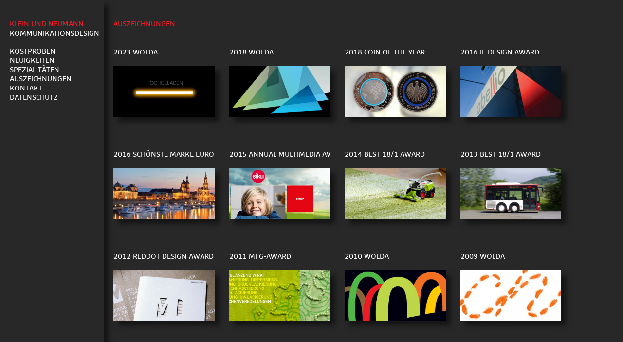

--- FILE ---
content_type: text/html; charset=UTF-8
request_url: https://www.kundn.de/typ/auszeichnungen/
body_size: 7651
content:
<!DOCTYPE html>
<html lang="de">
  <head>
    <meta charset="utf-8">
    <meta http-equiv="X-UA-Compatible" content="IE=edge">
    <meta name="viewport" content="width=device-width, initial-scale=1">
    <meta name="format-detection" content="telephone=no">

    <meta name="description" content="Seit 1995 entwickeln die Iserlohner Diplom KommunikationsDesigner Stefan Klein und Olaf Neumann Konzepte für Corporate-Design, Ideen für klassische Werbung und bieten einen Komplett-Service von der Idee bis zur Umsetzung in nahezu allen Medien.">
    <meta name="author" content="Thorsten Kaltenborn, kaltenborn.de">
    <meta name="copyright" content="Klein und Neumann KommunikationsDesign - All rights Reserved.">
    <meta name="robots" content="index,follow">
    <meta name="revisit-after" content="7 days">


    <title>Auszeichnungen &#8211; Klein und Neumann KommunikationsDesign – Agentur für Corporate-Design, Grafik und Fotografie, Konzeption und Werbung  in Iserlohn im Märkischen Kreis in Westfalen in NRW</title>
<meta name='robots' content='max-image-preview:large' />
<link rel="alternate" type="application/rss+xml" title="Klein und Neumann KommunikationsDesign – Agentur für Corporate-Design, Grafik und Fotografie, Konzeption und Werbung  in Iserlohn im Märkischen Kreis in Westfalen in NRW &raquo; Auszeichnungen Auszeichnungs-Typ Feed" href="https://www.kundn.de/typ/auszeichnungen/feed/" />
<script type="text/javascript">
/* <![CDATA[ */
window._wpemojiSettings = {"baseUrl":"https:\/\/s.w.org\/images\/core\/emoji\/15.0.3\/72x72\/","ext":".png","svgUrl":"https:\/\/s.w.org\/images\/core\/emoji\/15.0.3\/svg\/","svgExt":".svg","source":{"concatemoji":"https:\/\/www.kundn.de\/wp-includes\/js\/wp-emoji-release.min.js"}};
/*! This file is auto-generated */
!function(i,n){var o,s,e;function c(e){try{var t={supportTests:e,timestamp:(new Date).valueOf()};sessionStorage.setItem(o,JSON.stringify(t))}catch(e){}}function p(e,t,n){e.clearRect(0,0,e.canvas.width,e.canvas.height),e.fillText(t,0,0);var t=new Uint32Array(e.getImageData(0,0,e.canvas.width,e.canvas.height).data),r=(e.clearRect(0,0,e.canvas.width,e.canvas.height),e.fillText(n,0,0),new Uint32Array(e.getImageData(0,0,e.canvas.width,e.canvas.height).data));return t.every(function(e,t){return e===r[t]})}function u(e,t,n){switch(t){case"flag":return n(e,"\ud83c\udff3\ufe0f\u200d\u26a7\ufe0f","\ud83c\udff3\ufe0f\u200b\u26a7\ufe0f")?!1:!n(e,"\ud83c\uddfa\ud83c\uddf3","\ud83c\uddfa\u200b\ud83c\uddf3")&&!n(e,"\ud83c\udff4\udb40\udc67\udb40\udc62\udb40\udc65\udb40\udc6e\udb40\udc67\udb40\udc7f","\ud83c\udff4\u200b\udb40\udc67\u200b\udb40\udc62\u200b\udb40\udc65\u200b\udb40\udc6e\u200b\udb40\udc67\u200b\udb40\udc7f");case"emoji":return!n(e,"\ud83d\udc26\u200d\u2b1b","\ud83d\udc26\u200b\u2b1b")}return!1}function f(e,t,n){var r="undefined"!=typeof WorkerGlobalScope&&self instanceof WorkerGlobalScope?new OffscreenCanvas(300,150):i.createElement("canvas"),a=r.getContext("2d",{willReadFrequently:!0}),o=(a.textBaseline="top",a.font="600 32px Arial",{});return e.forEach(function(e){o[e]=t(a,e,n)}),o}function t(e){var t=i.createElement("script");t.src=e,t.defer=!0,i.head.appendChild(t)}"undefined"!=typeof Promise&&(o="wpEmojiSettingsSupports",s=["flag","emoji"],n.supports={everything:!0,everythingExceptFlag:!0},e=new Promise(function(e){i.addEventListener("DOMContentLoaded",e,{once:!0})}),new Promise(function(t){var n=function(){try{var e=JSON.parse(sessionStorage.getItem(o));if("object"==typeof e&&"number"==typeof e.timestamp&&(new Date).valueOf()<e.timestamp+604800&&"object"==typeof e.supportTests)return e.supportTests}catch(e){}return null}();if(!n){if("undefined"!=typeof Worker&&"undefined"!=typeof OffscreenCanvas&&"undefined"!=typeof URL&&URL.createObjectURL&&"undefined"!=typeof Blob)try{var e="postMessage("+f.toString()+"("+[JSON.stringify(s),u.toString(),p.toString()].join(",")+"));",r=new Blob([e],{type:"text/javascript"}),a=new Worker(URL.createObjectURL(r),{name:"wpTestEmojiSupports"});return void(a.onmessage=function(e){c(n=e.data),a.terminate(),t(n)})}catch(e){}c(n=f(s,u,p))}t(n)}).then(function(e){for(var t in e)n.supports[t]=e[t],n.supports.everything=n.supports.everything&&n.supports[t],"flag"!==t&&(n.supports.everythingExceptFlag=n.supports.everythingExceptFlag&&n.supports[t]);n.supports.everythingExceptFlag=n.supports.everythingExceptFlag&&!n.supports.flag,n.DOMReady=!1,n.readyCallback=function(){n.DOMReady=!0}}).then(function(){return e}).then(function(){var e;n.supports.everything||(n.readyCallback(),(e=n.source||{}).concatemoji?t(e.concatemoji):e.wpemoji&&e.twemoji&&(t(e.twemoji),t(e.wpemoji)))}))}((window,document),window._wpemojiSettings);
/* ]]> */
</script>
<style id='wp-emoji-styles-inline-css' type='text/css'>

	img.wp-smiley, img.emoji {
		display: inline !important;
		border: none !important;
		box-shadow: none !important;
		height: 1em !important;
		width: 1em !important;
		margin: 0 0.07em !important;
		vertical-align: -0.1em !important;
		background: none !important;
		padding: 0 !important;
	}
</style>
<link rel='stylesheet' id='wp-block-library-css' href='https://www.kundn.de/wp-includes/css/dist/block-library/style.min.css' type='text/css' media='all' />
<style id='classic-theme-styles-inline-css' type='text/css'>
/*! This file is auto-generated */
.wp-block-button__link{color:#fff;background-color:#32373c;border-radius:9999px;box-shadow:none;text-decoration:none;padding:calc(.667em + 2px) calc(1.333em + 2px);font-size:1.125em}.wp-block-file__button{background:#32373c;color:#fff;text-decoration:none}
</style>
<style id='global-styles-inline-css' type='text/css'>
:root{--wp--preset--aspect-ratio--square: 1;--wp--preset--aspect-ratio--4-3: 4/3;--wp--preset--aspect-ratio--3-4: 3/4;--wp--preset--aspect-ratio--3-2: 3/2;--wp--preset--aspect-ratio--2-3: 2/3;--wp--preset--aspect-ratio--16-9: 16/9;--wp--preset--aspect-ratio--9-16: 9/16;--wp--preset--color--black: #000000;--wp--preset--color--cyan-bluish-gray: #abb8c3;--wp--preset--color--white: #ffffff;--wp--preset--color--pale-pink: #f78da7;--wp--preset--color--vivid-red: #cf2e2e;--wp--preset--color--luminous-vivid-orange: #ff6900;--wp--preset--color--luminous-vivid-amber: #fcb900;--wp--preset--color--light-green-cyan: #7bdcb5;--wp--preset--color--vivid-green-cyan: #00d084;--wp--preset--color--pale-cyan-blue: #8ed1fc;--wp--preset--color--vivid-cyan-blue: #0693e3;--wp--preset--color--vivid-purple: #9b51e0;--wp--preset--gradient--vivid-cyan-blue-to-vivid-purple: linear-gradient(135deg,rgba(6,147,227,1) 0%,rgb(155,81,224) 100%);--wp--preset--gradient--light-green-cyan-to-vivid-green-cyan: linear-gradient(135deg,rgb(122,220,180) 0%,rgb(0,208,130) 100%);--wp--preset--gradient--luminous-vivid-amber-to-luminous-vivid-orange: linear-gradient(135deg,rgba(252,185,0,1) 0%,rgba(255,105,0,1) 100%);--wp--preset--gradient--luminous-vivid-orange-to-vivid-red: linear-gradient(135deg,rgba(255,105,0,1) 0%,rgb(207,46,46) 100%);--wp--preset--gradient--very-light-gray-to-cyan-bluish-gray: linear-gradient(135deg,rgb(238,238,238) 0%,rgb(169,184,195) 100%);--wp--preset--gradient--cool-to-warm-spectrum: linear-gradient(135deg,rgb(74,234,220) 0%,rgb(151,120,209) 20%,rgb(207,42,186) 40%,rgb(238,44,130) 60%,rgb(251,105,98) 80%,rgb(254,248,76) 100%);--wp--preset--gradient--blush-light-purple: linear-gradient(135deg,rgb(255,206,236) 0%,rgb(152,150,240) 100%);--wp--preset--gradient--blush-bordeaux: linear-gradient(135deg,rgb(254,205,165) 0%,rgb(254,45,45) 50%,rgb(107,0,62) 100%);--wp--preset--gradient--luminous-dusk: linear-gradient(135deg,rgb(255,203,112) 0%,rgb(199,81,192) 50%,rgb(65,88,208) 100%);--wp--preset--gradient--pale-ocean: linear-gradient(135deg,rgb(255,245,203) 0%,rgb(182,227,212) 50%,rgb(51,167,181) 100%);--wp--preset--gradient--electric-grass: linear-gradient(135deg,rgb(202,248,128) 0%,rgb(113,206,126) 100%);--wp--preset--gradient--midnight: linear-gradient(135deg,rgb(2,3,129) 0%,rgb(40,116,252) 100%);--wp--preset--font-size--small: 13px;--wp--preset--font-size--medium: 20px;--wp--preset--font-size--large: 36px;--wp--preset--font-size--x-large: 42px;--wp--preset--spacing--20: 0.44rem;--wp--preset--spacing--30: 0.67rem;--wp--preset--spacing--40: 1rem;--wp--preset--spacing--50: 1.5rem;--wp--preset--spacing--60: 2.25rem;--wp--preset--spacing--70: 3.38rem;--wp--preset--spacing--80: 5.06rem;--wp--preset--shadow--natural: 6px 6px 9px rgba(0, 0, 0, 0.2);--wp--preset--shadow--deep: 12px 12px 50px rgba(0, 0, 0, 0.4);--wp--preset--shadow--sharp: 6px 6px 0px rgba(0, 0, 0, 0.2);--wp--preset--shadow--outlined: 6px 6px 0px -3px rgba(255, 255, 255, 1), 6px 6px rgba(0, 0, 0, 1);--wp--preset--shadow--crisp: 6px 6px 0px rgba(0, 0, 0, 1);}:where(.is-layout-flex){gap: 0.5em;}:where(.is-layout-grid){gap: 0.5em;}body .is-layout-flex{display: flex;}.is-layout-flex{flex-wrap: wrap;align-items: center;}.is-layout-flex > :is(*, div){margin: 0;}body .is-layout-grid{display: grid;}.is-layout-grid > :is(*, div){margin: 0;}:where(.wp-block-columns.is-layout-flex){gap: 2em;}:where(.wp-block-columns.is-layout-grid){gap: 2em;}:where(.wp-block-post-template.is-layout-flex){gap: 1.25em;}:where(.wp-block-post-template.is-layout-grid){gap: 1.25em;}.has-black-color{color: var(--wp--preset--color--black) !important;}.has-cyan-bluish-gray-color{color: var(--wp--preset--color--cyan-bluish-gray) !important;}.has-white-color{color: var(--wp--preset--color--white) !important;}.has-pale-pink-color{color: var(--wp--preset--color--pale-pink) !important;}.has-vivid-red-color{color: var(--wp--preset--color--vivid-red) !important;}.has-luminous-vivid-orange-color{color: var(--wp--preset--color--luminous-vivid-orange) !important;}.has-luminous-vivid-amber-color{color: var(--wp--preset--color--luminous-vivid-amber) !important;}.has-light-green-cyan-color{color: var(--wp--preset--color--light-green-cyan) !important;}.has-vivid-green-cyan-color{color: var(--wp--preset--color--vivid-green-cyan) !important;}.has-pale-cyan-blue-color{color: var(--wp--preset--color--pale-cyan-blue) !important;}.has-vivid-cyan-blue-color{color: var(--wp--preset--color--vivid-cyan-blue) !important;}.has-vivid-purple-color{color: var(--wp--preset--color--vivid-purple) !important;}.has-black-background-color{background-color: var(--wp--preset--color--black) !important;}.has-cyan-bluish-gray-background-color{background-color: var(--wp--preset--color--cyan-bluish-gray) !important;}.has-white-background-color{background-color: var(--wp--preset--color--white) !important;}.has-pale-pink-background-color{background-color: var(--wp--preset--color--pale-pink) !important;}.has-vivid-red-background-color{background-color: var(--wp--preset--color--vivid-red) !important;}.has-luminous-vivid-orange-background-color{background-color: var(--wp--preset--color--luminous-vivid-orange) !important;}.has-luminous-vivid-amber-background-color{background-color: var(--wp--preset--color--luminous-vivid-amber) !important;}.has-light-green-cyan-background-color{background-color: var(--wp--preset--color--light-green-cyan) !important;}.has-vivid-green-cyan-background-color{background-color: var(--wp--preset--color--vivid-green-cyan) !important;}.has-pale-cyan-blue-background-color{background-color: var(--wp--preset--color--pale-cyan-blue) !important;}.has-vivid-cyan-blue-background-color{background-color: var(--wp--preset--color--vivid-cyan-blue) !important;}.has-vivid-purple-background-color{background-color: var(--wp--preset--color--vivid-purple) !important;}.has-black-border-color{border-color: var(--wp--preset--color--black) !important;}.has-cyan-bluish-gray-border-color{border-color: var(--wp--preset--color--cyan-bluish-gray) !important;}.has-white-border-color{border-color: var(--wp--preset--color--white) !important;}.has-pale-pink-border-color{border-color: var(--wp--preset--color--pale-pink) !important;}.has-vivid-red-border-color{border-color: var(--wp--preset--color--vivid-red) !important;}.has-luminous-vivid-orange-border-color{border-color: var(--wp--preset--color--luminous-vivid-orange) !important;}.has-luminous-vivid-amber-border-color{border-color: var(--wp--preset--color--luminous-vivid-amber) !important;}.has-light-green-cyan-border-color{border-color: var(--wp--preset--color--light-green-cyan) !important;}.has-vivid-green-cyan-border-color{border-color: var(--wp--preset--color--vivid-green-cyan) !important;}.has-pale-cyan-blue-border-color{border-color: var(--wp--preset--color--pale-cyan-blue) !important;}.has-vivid-cyan-blue-border-color{border-color: var(--wp--preset--color--vivid-cyan-blue) !important;}.has-vivid-purple-border-color{border-color: var(--wp--preset--color--vivid-purple) !important;}.has-vivid-cyan-blue-to-vivid-purple-gradient-background{background: var(--wp--preset--gradient--vivid-cyan-blue-to-vivid-purple) !important;}.has-light-green-cyan-to-vivid-green-cyan-gradient-background{background: var(--wp--preset--gradient--light-green-cyan-to-vivid-green-cyan) !important;}.has-luminous-vivid-amber-to-luminous-vivid-orange-gradient-background{background: var(--wp--preset--gradient--luminous-vivid-amber-to-luminous-vivid-orange) !important;}.has-luminous-vivid-orange-to-vivid-red-gradient-background{background: var(--wp--preset--gradient--luminous-vivid-orange-to-vivid-red) !important;}.has-very-light-gray-to-cyan-bluish-gray-gradient-background{background: var(--wp--preset--gradient--very-light-gray-to-cyan-bluish-gray) !important;}.has-cool-to-warm-spectrum-gradient-background{background: var(--wp--preset--gradient--cool-to-warm-spectrum) !important;}.has-blush-light-purple-gradient-background{background: var(--wp--preset--gradient--blush-light-purple) !important;}.has-blush-bordeaux-gradient-background{background: var(--wp--preset--gradient--blush-bordeaux) !important;}.has-luminous-dusk-gradient-background{background: var(--wp--preset--gradient--luminous-dusk) !important;}.has-pale-ocean-gradient-background{background: var(--wp--preset--gradient--pale-ocean) !important;}.has-electric-grass-gradient-background{background: var(--wp--preset--gradient--electric-grass) !important;}.has-midnight-gradient-background{background: var(--wp--preset--gradient--midnight) !important;}.has-small-font-size{font-size: var(--wp--preset--font-size--small) !important;}.has-medium-font-size{font-size: var(--wp--preset--font-size--medium) !important;}.has-large-font-size{font-size: var(--wp--preset--font-size--large) !important;}.has-x-large-font-size{font-size: var(--wp--preset--font-size--x-large) !important;}
:where(.wp-block-post-template.is-layout-flex){gap: 1.25em;}:where(.wp-block-post-template.is-layout-grid){gap: 1.25em;}
:where(.wp-block-columns.is-layout-flex){gap: 2em;}:where(.wp-block-columns.is-layout-grid){gap: 2em;}
:root :where(.wp-block-pullquote){font-size: 1.5em;line-height: 1.6;}
</style>
<link rel='stylesheet' id='mf-webfonts-3216187-css' href='https://www.kundn.de/wp-content/plugins/MyFontsWebfontsKit/MyFontsWebfontsKit.css' type='text/css' media='all' />
<link rel='stylesheet' id='kundn_style-css' href='https://www.kundn.de/wp-content/themes/kundn/style.css' type='text/css' media='all' />
<link rel='stylesheet' id='ie10viewport_style-css' href='https://www.kundn.de/wp-content/themes/kundn/css/ie10-viewport-bug-workaround.css' type='text/css' media='all' />
<link rel='stylesheet' id='lightgallery_style-css' href='https://www.kundn.de/wp-content/themes/kundn/css/lightgallery.min.css' type='text/css' media='all' />
<link rel="https://api.w.org/" href="https://www.kundn.de/wp-json/" /><link rel="icon" href="https://www.kundn.de/wp-content/uploads/2016/06/cropped-favicon-32x32.png" sizes="32x32" />
<link rel="icon" href="https://www.kundn.de/wp-content/uploads/2016/06/cropped-favicon-192x192.png" sizes="192x192" />
<link rel="apple-touch-icon" href="https://www.kundn.de/wp-content/uploads/2016/06/cropped-favicon-180x180.png" />
<meta name="msapplication-TileImage" content="https://www.kundn.de/wp-content/uploads/2016/06/cropped-favicon-270x270.png" />
<style>.site-title{font-family:'FFMarselisWeb'}.site-description{font-family:'FFMarselisWeb'}.entry-title{font-family:'FFMarselisWeb'}.entry-content{font-family:'FFMarselisWeb'}</style>    <!-- HTML5 shim and Respond.js for IE8 support of HTML5 elements and media queries -->
    <!--[if lt IE 9]>
      <script src="https://oss.maxcdn.com/html5shiv/3.7.2/html5shiv.min.js"></script>
      <script src="https://oss.maxcdn.com/respond/1.4.2/respond.min.js"></script>
    <![endif]-->
  </head>
  <body class="auszeichnungen tag">
    <div class="container-fluid">
      <div class="row">
        <div class="col-xs-12 col-md-3 col-lg-2 sidebar" id="seitenleiste">
          <h1><a href="https://www.kundn.de"><span class="rot"><nobr>Klein und Neumann</nobr></span><br>
            KommunikationsDesign</a></h1>
          <button type="button" class="navbar-toggle visible-xs-block visible-sm-block collapsed" data-toggle="collapse" data-target="#primarymenu" aria-expanded="false">
            <span class="sr-only">Toggle navigation</span>
            <span class="icon-bar">&nbsp;</span>
            <span class="icon-bar">&nbsp;</span>
            <span class="icon-bar">&nbsp;</span>
          </button>
          <ul id="primarymenu" class="nav nav-sidebar navbar-collapse collapse"><li id="menu-item-404" class="menu-item menu-item-type-taxonomy menu-item-object-reftyp menu-item-has-children menu-item-404 dropdown"><a title="Kostproben" href="#" data-toggle="dropdown" class="dropdown-toggle" aria-haspopup="true">Kostproben</a>
<ul role="menu" class=" dropdown-menu">
	<li id="menu-item-438" class="menu-item menu-item-type-taxonomy menu-item-object-reftyp menu-item-438"><a title="Album" href="https://www.kundn.de/reftyp/kunden/">Album</a></li>
	<li id="menu-item-439" class="menu-item menu-item-type-taxonomy menu-item-object-reftyp menu-item-439"><a title="Liste" href="https://www.kundn.de/reftyp/liste/">Liste</a></li>
</ul>
</li>
<li id="menu-item-1508" class="menu-item menu-item-type-post_type menu-item-object-page menu-item-has-children menu-item-1508 dropdown"><a title="Neuigkeiten" href="#" data-toggle="dropdown" class="dropdown-toggle" aria-haspopup="true">Neuigkeiten</a>
<ul role="menu" class=" dropdown-menu">
	<li id="menu-item-3592" class="menu-item menu-item-type-taxonomy menu-item-object-quartal menu-item-3592"><a title="1.2025" href="https://www.kundn.de/quartal/1-2025/">1.2025</a></li>
	<li id="menu-item-3557" class="menu-item menu-item-type-taxonomy menu-item-object-quartal menu-item-3557"><a title="2.2024" href="https://www.kundn.de/quartal/2-2024/">2.2024</a></li>
	<li id="menu-item-3390" class="menu-item menu-item-type-taxonomy menu-item-object-quartal menu-item-3390"><a title="1.2024" href="https://www.kundn.de/quartal/1-2024/">1.2024</a></li>
	<li id="menu-item-3312" class="menu-item menu-item-type-taxonomy menu-item-object-quartal menu-item-3312"><a title="2.2023" href="https://www.kundn.de/quartal/2-2023/">2.2023</a></li>
	<li id="menu-item-3238" class="menu-item menu-item-type-taxonomy menu-item-object-quartal menu-item-3238"><a title="1.2023" href="https://www.kundn.de/quartal/1-2023/">1.2023</a></li>
	<li id="menu-item-3142" class="menu-item menu-item-type-taxonomy menu-item-object-quartal menu-item-3142"><a title="2.2022" href="https://www.kundn.de/quartal/2-2022/">2.2022</a></li>
	<li id="menu-item-3064" class="menu-item menu-item-type-taxonomy menu-item-object-quartal menu-item-3064"><a title="1.2022" href="https://www.kundn.de/quartal/1-2022/">1.2022</a></li>
	<li id="menu-item-3433" class="menu-item menu-item-type-taxonomy menu-item-object-quartal menu-item-has-children menu-item-3433 dropdown"><a title="2021" href="https://www.kundn.de/quartal/2021/">2021</a>
	<ul role="menu" class=" dropdown-menu">
		<li id="menu-item-2861" class="menu-item menu-item-type-taxonomy menu-item-object-quartal menu-item-2861"><a title="1.2021" href="https://www.kundn.de/quartal/1-2021/">1.2021</a></li>
		<li id="menu-item-2904" class="menu-item menu-item-type-taxonomy menu-item-object-quartal menu-item-2904"><a title="2.2021" href="https://www.kundn.de/quartal/2-2021/">2.2021</a></li>
		<li id="menu-item-2932" class="menu-item menu-item-type-taxonomy menu-item-object-quartal menu-item-2932"><a title="3.2021" href="https://www.kundn.de/quartal/3-2021/">3.2021</a></li>
		<li id="menu-item-2972" class="menu-item menu-item-type-taxonomy menu-item-object-quartal menu-item-2972"><a title="4.2021" href="https://www.kundn.de/quartal/4-2021/">4.2021</a></li>
	</ul>
</li>
	<li id="menu-item-3115" class="menu-item menu-item-type-taxonomy menu-item-object-quartal menu-item-has-children menu-item-3115 dropdown"><a title="2020" href="https://www.kundn.de/quartal/1-2020/">2020</a>
	<ul role="menu" class=" dropdown-menu">
		<li id="menu-item-2802" class="menu-item menu-item-type-taxonomy menu-item-object-quartal menu-item-2802"><a title="4.2020" href="https://www.kundn.de/quartal/4-2020/">4.2020</a></li>
		<li id="menu-item-2737" class="menu-item menu-item-type-taxonomy menu-item-object-quartal menu-item-2737"><a title="3.2020" href="https://www.kundn.de/quartal/3-2020/">3.2020</a></li>
		<li id="menu-item-2697" class="menu-item menu-item-type-taxonomy menu-item-object-quartal menu-item-2697"><a title="2.2020" href="https://www.kundn.de/quartal/2-2020/">2.2020</a></li>
		<li id="menu-item-2549" class="menu-item menu-item-type-taxonomy menu-item-object-quartal menu-item-2549"><a title="1.2020" href="https://www.kundn.de/quartal/1-2020/">1.2020</a></li>
	</ul>
</li>
	<li id="menu-item-2951" class="menu-item menu-item-type-taxonomy menu-item-object-quartal menu-item-has-children menu-item-2951 dropdown"><a title="2019" href="https://www.kundn.de/quartal/1-2019/">2019</a>
	<ul role="menu" class=" dropdown-menu">
		<li id="menu-item-2511" class="menu-item menu-item-type-taxonomy menu-item-object-quartal menu-item-2511"><a title="4.2019" href="https://www.kundn.de/quartal/4-2019/">4.2019</a></li>
		<li id="menu-item-2513" class="menu-item menu-item-type-taxonomy menu-item-object-quartal menu-item-2513"><a title="3.2019" href="https://www.kundn.de/quartal/3-2019/">3.2019</a></li>
		<li id="menu-item-2397" class="menu-item menu-item-type-taxonomy menu-item-object-quartal menu-item-2397"><a title="2.2019" href="https://www.kundn.de/quartal/2-2019/">2.2019</a></li>
		<li id="menu-item-2297" class="menu-item menu-item-type-taxonomy menu-item-object-quartal menu-item-2297"><a title="1.2019" href="https://www.kundn.de/quartal/1-2019/">1.2019</a></li>
	</ul>
</li>
	<li id="menu-item-2950" class="menu-item menu-item-type-taxonomy menu-item-object-quartal menu-item-has-children menu-item-2950 dropdown"><a title="2018" href="https://www.kundn.de/quartal/1-2018/">2018</a>
	<ul role="menu" class=" dropdown-menu">
		<li id="menu-item-2206" class="menu-item menu-item-type-taxonomy menu-item-object-quartal menu-item-2206"><a title="4.2018" href="https://www.kundn.de/quartal/4-2018/">4.2018</a></li>
		<li id="menu-item-2150" class="menu-item menu-item-type-taxonomy menu-item-object-quartal menu-item-2150"><a title="3.2018" href="https://www.kundn.de/quartal/3-2018/">3.2018</a></li>
		<li id="menu-item-2113" class="menu-item menu-item-type-taxonomy menu-item-object-quartal menu-item-2113"><a title="2.2018" href="https://www.kundn.de/quartal/2-2018/">2.2018</a></li>
		<li id="menu-item-2018" class="menu-item menu-item-type-taxonomy menu-item-object-quartal menu-item-2018"><a title="1.2018" href="https://www.kundn.de/quartal/1-2018/">1.2018</a></li>
	</ul>
</li>
	<li id="menu-item-2190" class="menu-item menu-item-type-taxonomy menu-item-object-quartal menu-item-has-children menu-item-2190 dropdown"><a title="2017" href="https://www.kundn.de/quartal/1-2017/">2017</a>
	<ul role="menu" class=" dropdown-menu">
		<li id="menu-item-1960" class="menu-item menu-item-type-taxonomy menu-item-object-quartal menu-item-1960"><a title="4.2017" href="https://www.kundn.de/quartal/4-2017/">4.2017</a></li>
		<li id="menu-item-1881" class="menu-item menu-item-type-taxonomy menu-item-object-quartal menu-item-1881"><a title="3.2017" href="https://www.kundn.de/quartal/3-2017/">3.2017</a></li>
		<li id="menu-item-1814" class="menu-item menu-item-type-taxonomy menu-item-object-quartal menu-item-1814"><a title="2.2017" href="https://www.kundn.de/quartal/2-2017/">2.2017</a></li>
		<li id="menu-item-1769" class="menu-item menu-item-type-taxonomy menu-item-object-quartal menu-item-1769"><a title="1.2017" href="https://www.kundn.de/quartal/1-2017/">1.2017</a></li>
	</ul>
</li>
	<li id="menu-item-2189" class="menu-item menu-item-type-taxonomy menu-item-object-quartal menu-item-has-children menu-item-2189 dropdown"><a title="2016" href="https://www.kundn.de/quartal/1-2016/">2016</a>
	<ul role="menu" class=" dropdown-menu">
		<li id="menu-item-1719" class="menu-item menu-item-type-taxonomy menu-item-object-quartal menu-item-1719"><a title="4.2016" href="https://www.kundn.de/quartal/4-2016/">4.2016</a></li>
		<li id="menu-item-1648" class="menu-item menu-item-type-taxonomy menu-item-object-quartal menu-item-1648"><a title="3.2016" href="https://www.kundn.de/quartal/3-2016/">3.2016</a></li>
		<li id="menu-item-1511" class="menu-item menu-item-type-taxonomy menu-item-object-quartal menu-item-1511"><a title="2.2016" href="https://www.kundn.de/quartal/2-2016/">2.2016</a></li>
		<li id="menu-item-563" class="menu-item menu-item-type-taxonomy menu-item-object-quartal menu-item-563"><a title="1.2016" href="https://www.kundn.de/quartal/1-2016/">1.2016</a></li>
	</ul>
</li>
	<li id="menu-item-2188" class="menu-item menu-item-type-taxonomy menu-item-object-quartal menu-item-has-children menu-item-2188 dropdown"><a title="2015" href="https://www.kundn.de/quartal/1-2015/">2015</a>
	<ul role="menu" class=" dropdown-menu">
		<li id="menu-item-566" class="menu-item menu-item-type-taxonomy menu-item-object-quartal menu-item-566"><a title="4.2015" href="https://www.kundn.de/quartal/4-2015/">4.2015</a></li>
		<li id="menu-item-562" class="menu-item menu-item-type-taxonomy menu-item-object-quartal menu-item-562"><a title="3.2015" href="https://www.kundn.de/quartal/3-2015/">3.2015</a></li>
		<li id="menu-item-564" class="menu-item menu-item-type-taxonomy menu-item-object-quartal menu-item-564"><a title="2.2015" href="https://www.kundn.de/quartal/2-2015/">2.2015</a></li>
		<li id="menu-item-565" class="menu-item menu-item-type-taxonomy menu-item-object-quartal menu-item-565"><a title="1.2015" href="https://www.kundn.de/quartal/1-2015/">1.2015</a></li>
	</ul>
</li>
</ul>
</li>
<li id="menu-item-19" class="menu-item menu-item-type-post_type menu-item-object-page menu-item-has-children menu-item-19 dropdown"><a title="Spezialitäten" href="#" data-toggle="dropdown" class="dropdown-toggle" aria-haspopup="true">Spezialitäten</a>
<ul role="menu" class=" dropdown-menu">
	<li id="menu-item-96" class="menu-item menu-item-type-taxonomy menu-item-object-logotyp menu-item-96"><a title="Logos" href="https://www.kundn.de/logotyp/logos/">Logos</a></li>
	<li id="menu-item-467" class="menu-item menu-item-type-taxonomy menu-item-object-reftyp menu-item-467"><a title="Briefmarken" href="https://www.kundn.de/reftyp/briefmarken/">Briefmarken</a></li>
	<li id="menu-item-559" class="menu-item menu-item-type-taxonomy menu-item-object-reftyp menu-item-559"><a title="Bücher" href="https://www.kundn.de/reftyp/buecher/">Bücher</a></li>
</ul>
</li>
<li id="menu-item-591" class="menu-item menu-item-type-taxonomy menu-item-object-typ current-menu-item menu-item-591 active"><a title="Auszeichnungen" href="https://www.kundn.de/typ/auszeichnungen/">Auszeichnungen</a></li>
<li id="menu-item-21" class="menu-item menu-item-type-post_type menu-item-object-page menu-item-21"><a title="Kontakt" href="https://www.kundn.de/kontakt/">Kontakt</a></li>
<li id="menu-item-2032" class="menu-item menu-item-type-post_type menu-item-object-page menu-item-privacy-policy menu-item-2032"><a title="Datenschutz" href="https://www.kundn.de/datenschutzerklaerung/">Datenschutz</a></li>
</ul>
        </div>  <div class="col-md-9 col-md-offset-3 col-lg-9 col-lg-offset-2 main" id="inhalt">
    <h1><span class="rot">Auszeichnungen</span></h1>
        <div class="row">
            <div class="col-lg-3 col-md-4 col-sm-6 kundenliste">
          <h3><a href="https://www.kundn.de/auszeichnungen/2023-wolda-worldwide-logo-design-annual-stiftsforum-st-walburga-meschede-hochgeladen-klosterlandschaft-arnsberg/" title="2023 Wolda &#8211; worldwide logo design annual: Stiftsforum St. Walburga Meschede, Hochgeladen, Klosterlandschaft Arnsberg">2023 WOLDA</a></h3>
          <div class="bild">
            <a href="https://www.kundn.de/auszeichnungen/2023-wolda-worldwide-logo-design-annual-stiftsforum-st-walburga-meschede-hochgeladen-klosterlandschaft-arnsberg/" title="2023 Wolda &#8211; worldwide logo design annual: Stiftsforum St. Walburga Meschede, Hochgeladen, Klosterlandschaft Arnsberg">
            <img width="600" height="300" src="https://www.kundn.de/wp-content/uploads/2024/02/2023_Wolda_KMB_HOC_KLA_1000px-600x300.jpg" class="img-responsive  wp-post-image" alt="" decoding="async" fetchpriority="high" srcset="https://www.kundn.de/wp-content/uploads/2024/02/2023_Wolda_KMB_HOC_KLA_1000px-600x300.jpg 600w, https://www.kundn.de/wp-content/uploads/2024/02/2023_Wolda_KMB_HOC_KLA_1000px-1200x600.jpg 1200w, https://www.kundn.de/wp-content/uploads/2024/02/2023_Wolda_KMB_HOC_KLA_1000px-1536x768.jpg 1536w, https://www.kundn.de/wp-content/uploads/2024/02/2023_Wolda_KMB_HOC_KLA_1000px.jpg 2000w" sizes="(max-width: 600px) 100vw, 600px" />            </a>
          </div>
      </div>
            <div class="col-lg-3 col-md-4 col-sm-6 kundenliste">
          <h3><a href="https://www.kundn.de/auszeichnungen/2009-wolda/" title="Landesarchiv NRW, Company meets Comedy, Champagner Hamburg, Kloster Wedinghausen, Kaltenborn">2018 WOLDA</a></h3>
          <div class="bild">
            <a href="https://www.kundn.de/auszeichnungen/2009-wolda/" title="Landesarchiv NRW, Company meets Comedy, Champagner Hamburg, Kloster Wedinghausen, Kaltenborn">
            <img width="600" height="300" src="https://www.kundn.de/wp-content/uploads/2019/01/2018_Wolda_LAV_COM_GON_TKB_WED__1000px-600x300.png" class="img-responsive  wp-post-image" alt="" decoding="async" srcset="https://www.kundn.de/wp-content/uploads/2019/01/2018_Wolda_LAV_COM_GON_TKB_WED__1000px-600x300.png 600w, https://www.kundn.de/wp-content/uploads/2019/01/2018_Wolda_LAV_COM_GON_TKB_WED__1000px.png 1000w" sizes="(max-width: 600px) 100vw, 600px" />            </a>
          </div>
      </div>
            <div class="col-lg-3 col-md-4 col-sm-6 kundenliste">
          <h3><a href="https://www.kundn.de/auszeichnungen/bundesministerium-der-finanzen-4/" title="Bundesministerium der Finanzen – Münzen">2018 Coin of the Year</a></h3>
          <div class="bild">
            <a href="https://www.kundn.de/auszeichnungen/bundesministerium-der-finanzen-4/" title="Bundesministerium der Finanzen – Münzen">
            <img width="600" height="300" src="https://www.kundn.de/wp-content/uploads/2019/01/2018_CoinoftheYear_BDV__1000px-600x300.gif" class="img-responsive  wp-post-image" alt="" decoding="async" />            </a>
          </div>
      </div>
            <div class="col-lg-3 col-md-4 col-sm-6 kundenliste">
          <h3><a href="https://www.kundn.de/auszeichnungen/abellio-rail/" title="Abellio Rail">2016 iF Design Award</a></h3>
          <div class="bild">
            <a href="https://www.kundn.de/auszeichnungen/abellio-rail/" title="Abellio Rail">
            <img width="600" height="300" src="https://www.kundn.de/wp-content/uploads/2016/04/ABR_Miniatur_1000px-600x300.jpg" class="img-responsive  wp-post-image" alt="Abellio Rail NRW" decoding="async" srcset="https://www.kundn.de/wp-content/uploads/2016/04/ABR_Miniatur_1000px-600x300.jpg 600w, https://www.kundn.de/wp-content/uploads/2016/04/ABR_Miniatur_1000px.jpg 1000w" sizes="(max-width: 600px) 100vw, 600px" />            </a>
          </div>
      </div>
            <div class="col-lg-3 col-md-4 col-sm-6 kundenliste">
          <h3><a href="https://www.kundn.de/auszeichnungen/1429/" title="Bundesministerium der Finanzen">2016 Schönste Marke Europas</a></h3>
          <div class="bild">
            <a href="https://www.kundn.de/auszeichnungen/1429/" title="Bundesministerium der Finanzen">
            <img width="600" height="300" src="https://www.kundn.de/wp-content/uploads/2016/05/2016_Schoenste_Briefmarke_der_Europas_BMF_1000px-600x300.jpg" class="img-responsive  wp-post-image" alt="" decoding="async" srcset="https://www.kundn.de/wp-content/uploads/2016/05/2016_Schoenste_Briefmarke_der_Europas_BMF_1000px-600x300.jpg 600w, https://www.kundn.de/wp-content/uploads/2016/05/2016_Schoenste_Briefmarke_der_Europas_BMF_1000px.jpg 1000w" sizes="(max-width: 600px) 100vw, 600px" />            </a>
          </div>
      </div>
            <div class="col-lg-3 col-md-4 col-sm-6 kundenliste">
          <h3><a href="https://www.kundn.de/auszeichnungen/siku/" title="Siku">2015 Annual Multimedia Award</a></h3>
          <div class="bild">
            <a href="https://www.kundn.de/auszeichnungen/siku/" title="Siku">
            <img width="600" height="300" src="https://www.kundn.de/wp-content/uploads/2016/04/2015_Annual_Multimedia_SIK_1000px-600x300.jpg" class="img-responsive  wp-post-image" alt="Siku" decoding="async" srcset="https://www.kundn.de/wp-content/uploads/2016/04/2015_Annual_Multimedia_SIK_1000px-600x300.jpg 600w, https://www.kundn.de/wp-content/uploads/2016/04/2015_Annual_Multimedia_SIK_1000px.jpg 1000w" sizes="(max-width: 600px) 100vw, 600px" />            </a>
          </div>
      </div>
            <div class="col-lg-3 col-md-4 col-sm-6 kundenliste">
          <h3><a href="https://www.kundn.de/auszeichnungen/siku-2/" title="Siku">2014 Best 18/1 Award</a></h3>
          <div class="bild">
            <a href="https://www.kundn.de/auszeichnungen/siku-2/" title="Siku">
            <img width="600" height="300" src="https://www.kundn.de/wp-content/uploads/2016/04/2014_Best_18_1_SIK_1000px-600x300.jpg" class="img-responsive  wp-post-image" alt="Siku" decoding="async" srcset="https://www.kundn.de/wp-content/uploads/2016/04/2014_Best_18_1_SIK_1000px-600x300.jpg 600w, https://www.kundn.de/wp-content/uploads/2016/04/2014_Best_18_1_SIK_1000px.jpg 1000w" sizes="(max-width: 600px) 100vw, 600px" />            </a>
          </div>
      </div>
            <div class="col-lg-3 col-md-4 col-sm-6 kundenliste">
          <h3><a href="https://www.kundn.de/auszeichnungen/mvg-maerkische-verkehrsgesellschaft/" title="MVG Märkische Verkehrsgesellschaft">2013 Best 18/1 Award</a></h3>
          <div class="bild">
            <a href="https://www.kundn.de/auszeichnungen/mvg-maerkische-verkehrsgesellschaft/" title="MVG Märkische Verkehrsgesellschaft">
            <img width="600" height="300" src="https://www.kundn.de/wp-content/uploads/2016/04/2013_Best_18_1_MVG_1000px-600x300.jpg" class="img-responsive  wp-post-image" alt="MVG Märkische Verkehrsgesellschaft" decoding="async" srcset="https://www.kundn.de/wp-content/uploads/2016/04/2013_Best_18_1_MVG_1000px-600x300.jpg 600w, https://www.kundn.de/wp-content/uploads/2016/04/2013_Best_18_1_MVG_1000px.jpg 1000w" sizes="(max-width: 600px) 100vw, 600px" />            </a>
          </div>
      </div>
            <div class="col-lg-3 col-md-4 col-sm-6 kundenliste">
          <h3><a href="https://www.kundn.de/auszeichnungen/muellerdruck-2/" title="Müllerdruck">2012 reddot Design Award</a></h3>
          <div class="bild">
            <a href="https://www.kundn.de/auszeichnungen/muellerdruck-2/" title="Müllerdruck">
            <img width="600" height="300" src="https://www.kundn.de/wp-content/uploads/2016/04/2011_reddot_MUD_1000px-600x300.jpg" class="img-responsive  wp-post-image" alt="Müllerdruck" decoding="async" srcset="https://www.kundn.de/wp-content/uploads/2016/04/2011_reddot_MUD_1000px-600x300.jpg 600w, https://www.kundn.de/wp-content/uploads/2016/04/2011_reddot_MUD_1000px.jpg 1000w" sizes="(max-width: 600px) 100vw, 600px" />            </a>
          </div>
      </div>
            <div class="col-lg-3 col-md-4 col-sm-6 kundenliste">
          <h3><a href="https://www.kundn.de/auszeichnungen/muellerdruck/" title="Müllerdruck">2011 MfG-Award</a></h3>
          <div class="bild">
            <a href="https://www.kundn.de/auszeichnungen/muellerdruck/" title="Müllerdruck">
            <img width="600" height="300" src="https://www.kundn.de/wp-content/uploads/2016/04/2011_MfG_Award_MUD_1000px-600x300.jpg" class="img-responsive  wp-post-image" alt="Müllerdruck" decoding="async" srcset="https://www.kundn.de/wp-content/uploads/2016/04/2011_MfG_Award_MUD_1000px-600x300.jpg 600w, https://www.kundn.de/wp-content/uploads/2016/04/2011_MfG_Award_MUD_1000px.jpg 1000w" sizes="(max-width: 600px) 100vw, 600px" />            </a>
          </div>
      </div>
            <div class="col-lg-3 col-md-4 col-sm-6 kundenliste">
          <h3><a href="https://www.kundn.de/auszeichnungen/hoehlenland-suedwestfalen-sauerland-hoehlen/" title="Höhlenland Südwestfalen (Sauerland Höhlen)">2010 WOLDA</a></h3>
          <div class="bild">
            <a href="https://www.kundn.de/auszeichnungen/hoehlenland-suedwestfalen-sauerland-hoehlen/" title="Höhlenland Südwestfalen (Sauerland Höhlen)">
            <img width="600" height="300" src="https://www.kundn.de/wp-content/uploads/2016/04/2010_Wolda_HLS_1000px-600x300.jpg" class="img-responsive  wp-post-image" alt="Höhlenland Südwestfalen" decoding="async" srcset="https://www.kundn.de/wp-content/uploads/2016/04/2010_Wolda_HLS_1000px-600x300.jpg 600w, https://www.kundn.de/wp-content/uploads/2016/04/2010_Wolda_HLS_1000px.jpg 1000w" sizes="(max-width: 600px) 100vw, 600px" />            </a>
          </div>
      </div>
            <div class="col-lg-3 col-md-4 col-sm-6 kundenliste">
          <h3><a href="https://www.kundn.de/auszeichnungen/griffich/" title="griffich">2009 Wolda</a></h3>
          <div class="bild">
            <a href="https://www.kundn.de/auszeichnungen/griffich/" title="griffich">
            <img width="600" height="300" src="https://www.kundn.de/wp-content/uploads/2016/04/2009_Wolda_BST_1000px-600x300.jpg" class="img-responsive  wp-post-image" alt="griffich" decoding="async" srcset="https://www.kundn.de/wp-content/uploads/2016/04/2009_Wolda_BST_1000px-600x300.jpg 600w, https://www.kundn.de/wp-content/uploads/2016/04/2009_Wolda_BST_1000px.jpg 1000w" sizes="(max-width: 600px) 100vw, 600px" />            </a>
          </div>
      </div>
            <div class="col-lg-3 col-md-4 col-sm-6 kundenliste">
          <h3><a href="https://www.kundn.de/auszeichnungen/best-new-181/" title="Deutsche Post">2009 Best New 18/1 Award</a></h3>
          <div class="bild">
            <a href="https://www.kundn.de/auszeichnungen/best-new-181/" title="Deutsche Post">
            <img width="600" height="300" src="https://www.kundn.de/wp-content/uploads/2016/04/2009_Best_New_18_1_DPP_1000px-600x300.jpg" class="img-responsive  wp-post-image" alt="Deutsche Post Philatelie" decoding="async" srcset="https://www.kundn.de/wp-content/uploads/2016/04/2009_Best_New_18_1_DPP_1000px-600x300.jpg 600w, https://www.kundn.de/wp-content/uploads/2016/04/2009_Best_New_18_1_DPP_1000px.jpg 1000w" sizes="(max-width: 600px) 100vw, 600px" />            </a>
          </div>
      </div>
            <div class="col-lg-3 col-md-4 col-sm-6 kundenliste">
          <h3><a href="https://www.kundn.de/auszeichnungen/domroese-druck/" title="Domröse Druck">2007 reddot- + iF design award</a></h3>
          <div class="bild">
            <a href="https://www.kundn.de/auszeichnungen/domroese-druck/" title="Domröse Druck">
            <img width="600" height="300" src="https://www.kundn.de/wp-content/uploads/2016/04/2007_reddot_iF_Design_Award_DOD_1000px-600x300.jpg" class="img-responsive  wp-post-image" alt="Butzenfänger" decoding="async" srcset="https://www.kundn.de/wp-content/uploads/2016/04/2007_reddot_iF_Design_Award_DOD_1000px-600x300.jpg 600w, https://www.kundn.de/wp-content/uploads/2016/04/2007_reddot_iF_Design_Award_DOD_1000px.jpg 1000w" sizes="(max-width: 600px) 100vw, 600px" />            </a>
          </div>
      </div>
            <div class="col-lg-3 col-md-4 col-sm-6 kundenliste">
          <h3><a href="https://www.kundn.de/auszeichnungen/museen-der-stadt-iserlohn/" title="Museen der Stadt Iserlohn">2007 EULDA</a></h3>
          <div class="bild">
            <a href="https://www.kundn.de/auszeichnungen/museen-der-stadt-iserlohn/" title="Museen der Stadt Iserlohn">
            <img width="600" height="300" src="https://www.kundn.de/wp-content/uploads/2016/04/2007_Eulda_iF_Design_Award_SMI_1000px-600x300.jpg" class="img-responsive  wp-post-image" alt="Museen der Stadt Iserlohn" decoding="async" srcset="https://www.kundn.de/wp-content/uploads/2016/04/2007_Eulda_iF_Design_Award_SMI_1000px-600x300.jpg 600w, https://www.kundn.de/wp-content/uploads/2016/04/2007_Eulda_iF_Design_Award_SMI_1000px.jpg 1000w" sizes="(max-width: 600px) 100vw, 600px" />            </a>
          </div>
      </div>
            <div class="col-lg-3 col-md-4 col-sm-6 kundenliste">
          <h3><a href="https://www.kundn.de/auszeichnungen/bundesministerium-der-finanzen-2/" title="Bundesministerium der Finanzen">2006 Schönste Briefmarke der Welt</a></h3>
          <div class="bild">
            <a href="https://www.kundn.de/auszeichnungen/bundesministerium-der-finanzen-2/" title="Bundesministerium der Finanzen">
            <img width="600" height="300" src="https://www.kundn.de/wp-content/uploads/2016/04/2006_Schoenste_Briefmarke_der_Welt_BMF_1000px-600x300.jpg" class="img-responsive  wp-post-image" alt="Sonderpostwertzeichen-Serie Großsegler" decoding="async" srcset="https://www.kundn.de/wp-content/uploads/2016/04/2006_Schoenste_Briefmarke_der_Welt_BMF_1000px-600x300.jpg 600w, https://www.kundn.de/wp-content/uploads/2016/04/2006_Schoenste_Briefmarke_der_Welt_BMF_1000px.jpg 1000w" sizes="(max-width: 600px) 100vw, 600px" />            </a>
          </div>
      </div>
            <div class="col-lg-3 col-md-4 col-sm-6 kundenliste">
          <h3><a href="https://www.kundn.de/auszeichnungen/universitaet-wuppertal-fachbereich-kunstgeschichte/" title="Universität Wuppertal – Fachbereich Kunstgeschichte">2005 iF Design Award</a></h3>
          <div class="bild">
            <a href="https://www.kundn.de/auszeichnungen/universitaet-wuppertal-fachbereich-kunstgeschichte/" title="Universität Wuppertal – Fachbereich Kunstgeschichte">
            <img width="600" height="300" src="https://www.kundn.de/wp-content/uploads/2016/04/2005_iF_Design_Award_UNI_1000px-600x300.jpg" class="img-responsive  wp-post-image" alt="Willy Moegle" decoding="async" srcset="https://www.kundn.de/wp-content/uploads/2016/04/2005_iF_Design_Award_UNI_1000px-600x300.jpg 600w, https://www.kundn.de/wp-content/uploads/2016/04/2005_iF_Design_Award_UNI_1000px.jpg 1000w" sizes="(max-width: 600px) 100vw, 600px" />            </a>
          </div>
      </div>
            <div class="col-lg-3 col-md-4 col-sm-6 kundenliste">
          <h3><a href="https://www.kundn.de/auszeichnungen/soan-architekten/" title="soan Architekten">2005 if Design Award</a></h3>
          <div class="bild">
            <a href="https://www.kundn.de/auszeichnungen/soan-architekten/" title="soan Architekten">
            <img width="600" height="300" src="https://www.kundn.de/wp-content/uploads/2016/04/2005_iF_Design_Award_SOA_1000px-600x300.jpg" class="img-responsive  wp-post-image" alt="" decoding="async" srcset="https://www.kundn.de/wp-content/uploads/2016/04/2005_iF_Design_Award_SOA_1000px-600x300.jpg 600w, https://www.kundn.de/wp-content/uploads/2016/04/2005_iF_Design_Award_SOA_1000px.jpg 1000w" sizes="(max-width: 600px) 100vw, 600px" />            </a>
          </div>
      </div>
            <div class="col-lg-3 col-md-4 col-sm-6 kundenliste">
          <h3><a href="https://www.kundn.de/auszeichnungen/osa/" title="osa">2005 iF Design Award</a></h3>
          <div class="bild">
            <a href="https://www.kundn.de/auszeichnungen/osa/" title="osa">
            <img width="600" height="300" src="https://www.kundn.de/wp-content/uploads/2016/04/2005_iF_Design_Award_OSA_1000px-600x300.jpg" class="img-responsive  wp-post-image" alt="Osa" decoding="async" srcset="https://www.kundn.de/wp-content/uploads/2016/04/2005_iF_Design_Award_OSA_1000px-600x300.jpg 600w, https://www.kundn.de/wp-content/uploads/2016/04/2005_iF_Design_Award_OSA_1000px.jpg 1000w" sizes="(max-width: 600px) 100vw, 600px" />            </a>
          </div>
      </div>
            <div class="col-lg-3 col-md-4 col-sm-6 kundenliste">
          <h3><a href="https://www.kundn.de/auszeichnungen/bundesministerium-der-finanzen-3/" title="Bundesministerium der Finanzen">2005 iF Design Award</a></h3>
          <div class="bild">
            <a href="https://www.kundn.de/auszeichnungen/bundesministerium-der-finanzen-3/" title="Bundesministerium der Finanzen">
            <img width="600" height="300" src="https://www.kundn.de/wp-content/uploads/2016/04/2005_iF_Design_Award_BMF_1000px-600x300.jpg" class="img-responsive  wp-post-image" alt="" decoding="async" srcset="https://www.kundn.de/wp-content/uploads/2016/04/2005_iF_Design_Award_BMF_1000px-600x300.jpg 600w, https://www.kundn.de/wp-content/uploads/2016/04/2005_iF_Design_Award_BMF_1000px.jpg 1000w" sizes="(max-width: 600px) 100vw, 600px" />            </a>
          </div>
      </div>
            <div class="col-lg-3 col-md-4 col-sm-6 kundenliste">
          <h3><a href="https://www.kundn.de/auszeichnungen/feuerwehr/" title="Feuerwehr">2003 sappi | ideas that matter</a></h3>
          <div class="bild">
            <a href="https://www.kundn.de/auszeichnungen/feuerwehr/" title="Feuerwehr">
            <img width="600" height="300" src="https://www.kundn.de/wp-content/uploads/2016/04/2003_sappi_ideas_that_matter_SAP_1000px-600x300.jpg" class="img-responsive  wp-post-image" alt="Sappi – Ideas that matter" decoding="async" srcset="https://www.kundn.de/wp-content/uploads/2016/04/2003_sappi_ideas_that_matter_SAP_1000px-600x300.jpg 600w, https://www.kundn.de/wp-content/uploads/2016/04/2003_sappi_ideas_that_matter_SAP_1000px.jpg 1000w" sizes="(max-width: 600px) 100vw, 600px" />            </a>
          </div>
      </div>
            <div class="col-lg-3 col-md-4 col-sm-6 kundenliste">
          <h3><a href="https://www.kundn.de/auszeichnungen/berlintapete/" title="berlintapete">2003 berlintapete</a></h3>
          <div class="bild">
            <a href="https://www.kundn.de/auszeichnungen/berlintapete/" title="berlintapete">
            <img width="600" height="300" src="https://www.kundn.de/wp-content/uploads/2016/04/2003_berlintapete_BTA_1000px-600x300.jpg" class="img-responsive  wp-post-image" alt="Berlintapete" decoding="async" srcset="https://www.kundn.de/wp-content/uploads/2016/04/2003_berlintapete_BTA_1000px-600x300.jpg 600w, https://www.kundn.de/wp-content/uploads/2016/04/2003_berlintapete_BTA_1000px.jpg 1000w" sizes="(max-width: 600px) 100vw, 600px" />            </a>
          </div>
      </div>
            <div class="col-lg-3 col-md-4 col-sm-6 kundenliste">
          <h3><a href="https://www.kundn.de/auszeichnungen/stadt-hamm/" title="Stadt Hamm">2002 Ein Logo für Hamm</a></h3>
          <div class="bild">
            <a href="https://www.kundn.de/auszeichnungen/stadt-hamm/" title="Stadt Hamm">
            <img width="600" height="300" src="https://www.kundn.de/wp-content/uploads/2016/04/2002_Ein_Logo_fuer_Hamm_HAM_1000px-600x300.jpg" class="img-responsive  wp-post-image" alt="Stadt Hamm" decoding="async" srcset="https://www.kundn.de/wp-content/uploads/2016/04/2002_Ein_Logo_fuer_Hamm_HAM_1000px-600x300.jpg 600w, https://www.kundn.de/wp-content/uploads/2016/04/2002_Ein_Logo_fuer_Hamm_HAM_1000px.jpg 1000w" sizes="(max-width: 600px) 100vw, 600px" />            </a>
          </div>
      </div>
            <div class="col-lg-3 col-md-4 col-sm-6 kundenliste">
          <h3><a href="https://www.kundn.de/auszeichnungen/wormstall-buerotechnik/" title="Wormstall Bürotechnik">2001 BDG Logowettbewerb (1. Platz)</a></h3>
          <div class="bild">
            <a href="https://www.kundn.de/auszeichnungen/wormstall-buerotechnik/" title="Wormstall Bürotechnik">
            <img width="600" height="300" src="https://www.kundn.de/wp-content/uploads/2016/04/2001_BGD_Logowettbewerb_WBT_1000px-600x300.jpg" class="img-responsive  wp-post-image" alt="Wormstall Bürotechnik" decoding="async" srcset="https://www.kundn.de/wp-content/uploads/2016/04/2001_BGD_Logowettbewerb_WBT_1000px-600x300.jpg 600w, https://www.kundn.de/wp-content/uploads/2016/04/2001_BGD_Logowettbewerb_WBT_1000px.jpg 1000w" sizes="(max-width: 600px) 100vw, 600px" />            </a>
          </div>
      </div>
            <div class="col-lg-3 col-md-4 col-sm-6 kundenliste">
          <h3><a href="https://www.kundn.de/auszeichnungen/boxx/" title="Boxx">2001 BDG Logowettbewerb</a></h3>
          <div class="bild">
            <a href="https://www.kundn.de/auszeichnungen/boxx/" title="Boxx">
            <img width="600" height="300" src="https://www.kundn.de/wp-content/uploads/2016/04/2001_BGD_Logowettbewerb_BOX_1000px-600x300.jpg" class="img-responsive  wp-post-image" alt="Boxx" decoding="async" srcset="https://www.kundn.de/wp-content/uploads/2016/04/2001_BGD_Logowettbewerb_BOX_1000px-600x300.jpg 600w, https://www.kundn.de/wp-content/uploads/2016/04/2001_BGD_Logowettbewerb_BOX_1000px.jpg 1000w" sizes="(max-width: 600px) 100vw, 600px" />            </a>
          </div>
      </div>
            <div class="col-lg-3 col-md-4 col-sm-6 kundenliste">
          <h3><a href="https://www.kundn.de/auszeichnungen/entsorgungsbetriebe-solingen/" title="Entsorgungsbetriebe Solingen">2000 BDG Logowettbewerb</a></h3>
          <div class="bild">
            <a href="https://www.kundn.de/auszeichnungen/entsorgungsbetriebe-solingen/" title="Entsorgungsbetriebe Solingen">
            <img width="600" height="300" src="https://www.kundn.de/wp-content/uploads/2016/04/2000_BGD_Logowettbewerb_EBS_1000px-600x300.jpg" class="img-responsive  wp-post-image" alt="Entsorgungsbetriebe Solingen" decoding="async" srcset="https://www.kundn.de/wp-content/uploads/2016/04/2000_BGD_Logowettbewerb_EBS_1000px-600x300.jpg 600w, https://www.kundn.de/wp-content/uploads/2016/04/2000_BGD_Logowettbewerb_EBS_1000px.jpg 1000w" sizes="(max-width: 600px) 100vw, 600px" />            </a>
          </div>
      </div>
            <div class="col-lg-3 col-md-4 col-sm-6 kundenliste">
          <h3><a href="https://www.kundn.de/auszeichnungen/harz-bildtechnik-stroeer-aussenwerbung/" title="Harz Bildtechnik + Ströer Außenwerbung">1997 Die 100 besten Plakate (1. Platz)</a></h3>
          <div class="bild">
            <a href="https://www.kundn.de/auszeichnungen/harz-bildtechnik-stroeer-aussenwerbung/" title="Harz Bildtechnik + Ströer Außenwerbung">
            <img width="600" height="300" src="https://www.kundn.de/wp-content/uploads/2016/04/1997_100_beste_Plakate_HBT_1000px-600x300.jpg" class="img-responsive  wp-post-image" alt="Die 100 besten Plakate" decoding="async" srcset="https://www.kundn.de/wp-content/uploads/2016/04/1997_100_beste_Plakate_HBT_1000px-600x300.jpg 600w, https://www.kundn.de/wp-content/uploads/2016/04/1997_100_beste_Plakate_HBT_1000px.jpg 1000w" sizes="(max-width: 600px) 100vw, 600px" />            </a>
          </div>
      </div>
          </div>
      </div>
      </div>
    </div>
    <script type="text/javascript" src="https://www.kundn.de/wp-content/themes/kundn/js/jquery.min.js" id="jquery-js"></script>
<script type="text/javascript" src="https://www.kundn.de/wp-content/themes/kundn/js/bootstrap.min.js" id="bootstrap_script-js"></script>
<script type="text/javascript" src="https://www.kundn.de/wp-content/themes/kundn/js/lightgallery.min.js" id="lightgallery_main_script-js"></script>
<script type="text/javascript" src="https://www.kundn.de/wp-content/themes/kundn/js/lg-thumbnail.min.js" id="lightgallery_thumbnail_script-js"></script>
<script type="text/javascript" src="https://www.kundn.de/wp-content/themes/kundn/js/lg-video.min.js" id="lightgallery_video_script-js"></script>
<script type="text/javascript" src="https://www.kundn.de/wp-content/themes/kundn/js/ie10-viewport-bug-workaround.js" id="ie10viewport_script-js"></script>
	<script type="text/javascript">
		jQuery(document).ready(function($) {
			$("#gallery").lightGallery({
				thumbnail: true,
				selector: ".bild",
				thumbWidth: 100,
				thumbContHeight: 120,
				showThumbByDefault: false,
				getCaptionFromTitleOrAlt: false,
			}); 
			$(".gallerylist").lightGallery({
				thumbnail: false,
				selector: "a",
				getCaptionFromTitleOrAlt: false,
			}); 
		});
		$(window).scroll(function() {
			if ($(document).scrollTop() > 50) {
				$('#seitenleiste').addClass('shrink');
			} else {
				$('#seitenleiste').removeClass('shrink');
			}
		});
	</script>
  </body>
</html>

      
 


--- FILE ---
content_type: text/css
request_url: https://www.kundn.de/wp-content/plugins/MyFontsWebfontsKit/MyFontsWebfontsKit.css
body_size: 357
content:
/**
 * @license
 * MyFonts Webfont Build ID 3216187, 2016-05-09T16:22:29-0400
 * 
 * The fonts listed in this notice are subject to the End User License
 * Agreement(s) entered into by the website owner. All other parties are 
 * explicitly restricted from using the Licensed Webfonts(s).
 * 
 * You may obtain a valid license at the URLs below.
 * 
 * Webfont: FF Marselis Web by FontFont
 * URL: http://www.myfonts.com/fonts/fontfont/marselis/ot-regular/
 * Copyright: 2012 Jan Maack published by FSI FontShop International GmbH
 * Licensed pageviews: 50,000
 * 
 * 
 * License: http://www.myfonts.com/viewlicense?type=web&buildid=3216187
 * 
 * © 2016 MyFonts Inc
*/


/* @import must be at top of file, otherwise CSS will not work */
@import url("//hello.myfonts.net/count/31133b");

  
@font-face {font-family: 'FFMarselisWeb';src: url('webfonts/31133B_0_0.eot');src: url('webfonts/31133B_0_0.eot?#iefix') format('embedded-opentype'),url('webfonts/31133B_0_0.woff2') format('woff2'),url('webfonts/31133B_0_0.woff') format('woff'),url('webfonts/31133B_0_0.ttf') format('truetype'),url('webfonts/31133B_0_0.svg#wf') format('svg');}
 